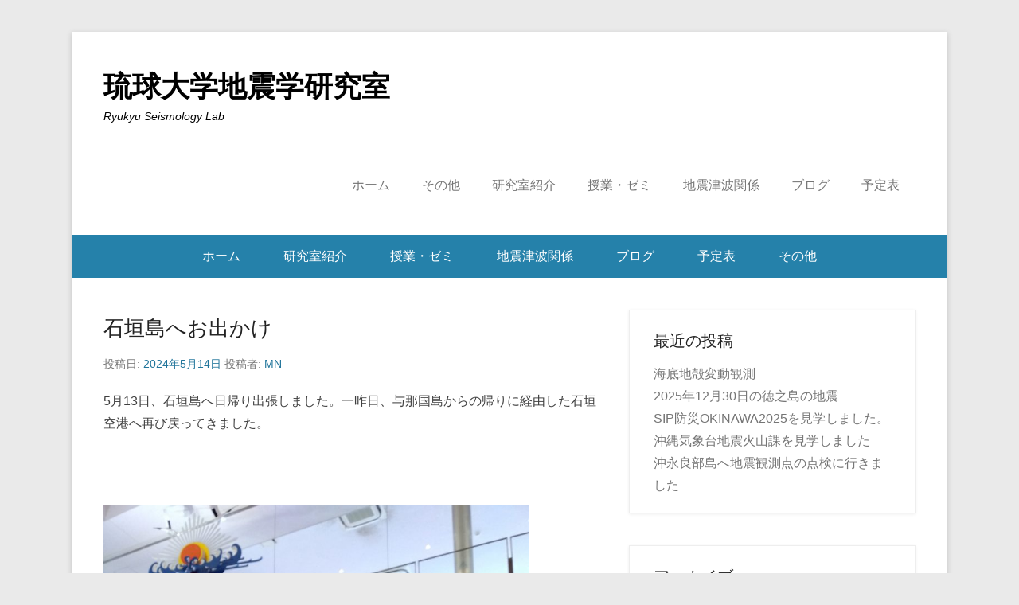

--- FILE ---
content_type: text/html; charset=UTF-8
request_url: https://seis.sci.u-ryukyu.ac.jp/index.php/2024/05/14/ishigaki202405/
body_size: 12942
content:
<!DOCTYPE html>
<!--[if IE 6]>
<html id="ie6" dir="ltr" lang="ja" prefix="og: https://ogp.me/ns#">
<![endif]-->
<!--[if IE 7]>
<html id="ie7" dir="ltr" lang="ja" prefix="og: https://ogp.me/ns#">
<![endif]-->
<!--[if IE 8]>
<html id="ie8" dir="ltr" lang="ja" prefix="og: https://ogp.me/ns#">
<![endif]-->
<!--[if !(IE 6) | !(IE 7) | !(IE 8)  ]><!-->
<html dir="ltr" lang="ja" prefix="og: https://ogp.me/ns#">
<!--<![endif]-->
<head>
	<meta charset="UTF-8" />
	<link rel="profile" href="https://gmpg.org/xfn/11" />
	<link rel="pingback" href="https://seis.sci.u-ryukyu.ac.jp/wordpress/xmlrpc.php" />
<title>石垣島へお出かけ - 琉球大学地震学研究室</title>

		<!-- All in One SEO 4.9.2 - aioseo.com -->
	<meta name="description" content="5月13日、石垣島へ日帰り出張しました。一昨日、与那国島からの帰りに経由した石垣空港へ再び戻ってきました。 &amp;" />
	<meta name="robots" content="max-image-preview:large" />
	<meta name="author" content="MN"/>
	<link rel="canonical" href="https://seis.sci.u-ryukyu.ac.jp/index.php/2024/05/14/ishigaki202405/" />
	<meta name="generator" content="All in One SEO (AIOSEO) 4.9.2" />
		<meta property="og:locale" content="ja_JP" />
		<meta property="og:site_name" content="琉球大学地震学研究室 - Ryukyu Seismology Lab" />
		<meta property="og:type" content="article" />
		<meta property="og:title" content="石垣島へお出かけ - 琉球大学地震学研究室" />
		<meta property="og:description" content="5月13日、石垣島へ日帰り出張しました。一昨日、与那国島からの帰りに経由した石垣空港へ再び戻ってきました。 &amp;" />
		<meta property="og:url" content="https://seis.sci.u-ryukyu.ac.jp/index.php/2024/05/14/ishigaki202405/" />
		<meta property="article:published_time" content="2024-05-14T00:50:28+00:00" />
		<meta property="article:modified_time" content="2024-05-14T00:52:40+00:00" />
		<meta name="twitter:card" content="summary" />
		<meta name="twitter:title" content="石垣島へお出かけ - 琉球大学地震学研究室" />
		<meta name="twitter:description" content="5月13日、石垣島へ日帰り出張しました。一昨日、与那国島からの帰りに経由した石垣空港へ再び戻ってきました。 &amp;" />
		<script type="application/ld+json" class="aioseo-schema">
			{"@context":"https:\/\/schema.org","@graph":[{"@type":"BlogPosting","@id":"https:\/\/seis.sci.u-ryukyu.ac.jp\/index.php\/2024\/05\/14\/ishigaki202405\/#blogposting","name":"\u77f3\u57a3\u5cf6\u3078\u304a\u51fa\u304b\u3051 - \u7409\u7403\u5927\u5b66\u5730\u9707\u5b66\u7814\u7a76\u5ba4","headline":"\u77f3\u57a3\u5cf6\u3078\u304a\u51fa\u304b\u3051","author":{"@id":"https:\/\/seis.sci.u-ryukyu.ac.jp\/index.php\/author\/wp\/#author"},"publisher":{"@id":"https:\/\/seis.sci.u-ryukyu.ac.jp\/#organization"},"image":{"@type":"ImageObject","url":"https:\/\/seis.sci.u-ryukyu.ac.jp\/wordpress\/wp-content\/uploads\/2024\/05\/fig1-1.jpg","@id":"https:\/\/seis.sci.u-ryukyu.ac.jp\/index.php\/2024\/05\/14\/ishigaki202405\/#articleImage","width":1500,"height":2000},"datePublished":"2024-05-14T09:50:28+09:00","dateModified":"2024-05-14T09:52:40+09:00","inLanguage":"ja","mainEntityOfPage":{"@id":"https:\/\/seis.sci.u-ryukyu.ac.jp\/index.php\/2024\/05\/14\/ishigaki202405\/#webpage"},"isPartOf":{"@id":"https:\/\/seis.sci.u-ryukyu.ac.jp\/index.php\/2024\/05\/14\/ishigaki202405\/#webpage"},"articleSection":"\u672a\u5206\u985e"},{"@type":"BreadcrumbList","@id":"https:\/\/seis.sci.u-ryukyu.ac.jp\/index.php\/2024\/05\/14\/ishigaki202405\/#breadcrumblist","itemListElement":[{"@type":"ListItem","@id":"https:\/\/seis.sci.u-ryukyu.ac.jp#listItem","position":1,"name":"\u30db\u30fc\u30e0","item":"https:\/\/seis.sci.u-ryukyu.ac.jp","nextItem":{"@type":"ListItem","@id":"https:\/\/seis.sci.u-ryukyu.ac.jp\/index.php\/category\/all\/#listItem","name":"\u672a\u5206\u985e"}},{"@type":"ListItem","@id":"https:\/\/seis.sci.u-ryukyu.ac.jp\/index.php\/category\/all\/#listItem","position":2,"name":"\u672a\u5206\u985e","item":"https:\/\/seis.sci.u-ryukyu.ac.jp\/index.php\/category\/all\/","nextItem":{"@type":"ListItem","@id":"https:\/\/seis.sci.u-ryukyu.ac.jp\/index.php\/2024\/05\/14\/ishigaki202405\/#listItem","name":"\u77f3\u57a3\u5cf6\u3078\u304a\u51fa\u304b\u3051"},"previousItem":{"@type":"ListItem","@id":"https:\/\/seis.sci.u-ryukyu.ac.jp#listItem","name":"\u30db\u30fc\u30e0"}},{"@type":"ListItem","@id":"https:\/\/seis.sci.u-ryukyu.ac.jp\/index.php\/2024\/05\/14\/ishigaki202405\/#listItem","position":3,"name":"\u77f3\u57a3\u5cf6\u3078\u304a\u51fa\u304b\u3051","previousItem":{"@type":"ListItem","@id":"https:\/\/seis.sci.u-ryukyu.ac.jp\/index.php\/category\/all\/#listItem","name":"\u672a\u5206\u985e"}}]},{"@type":"Organization","@id":"https:\/\/seis.sci.u-ryukyu.ac.jp\/#organization","name":"\u7409\u7403\u5927\u5b66\u5730\u9707\u5b66\u7814\u7a76\u5ba4","description":"Ryukyu Seismology Lab","url":"https:\/\/seis.sci.u-ryukyu.ac.jp\/"},{"@type":"Person","@id":"https:\/\/seis.sci.u-ryukyu.ac.jp\/index.php\/author\/wp\/#author","url":"https:\/\/seis.sci.u-ryukyu.ac.jp\/index.php\/author\/wp\/","name":"MN","image":{"@type":"ImageObject","@id":"https:\/\/seis.sci.u-ryukyu.ac.jp\/index.php\/2024\/05\/14\/ishigaki202405\/#authorImage","url":"https:\/\/secure.gravatar.com\/avatar\/b5169defe65b2744a72d2a0874827f3ea7227ba61024b82e9b5d0ab6acb6436a?s=96&d=mm&r=g","width":96,"height":96,"caption":"MN"}},{"@type":"WebPage","@id":"https:\/\/seis.sci.u-ryukyu.ac.jp\/index.php\/2024\/05\/14\/ishigaki202405\/#webpage","url":"https:\/\/seis.sci.u-ryukyu.ac.jp\/index.php\/2024\/05\/14\/ishigaki202405\/","name":"\u77f3\u57a3\u5cf6\u3078\u304a\u51fa\u304b\u3051 - \u7409\u7403\u5927\u5b66\u5730\u9707\u5b66\u7814\u7a76\u5ba4","description":"5\u670813\u65e5\u3001\u77f3\u57a3\u5cf6\u3078\u65e5\u5e30\u308a\u51fa\u5f35\u3057\u307e\u3057\u305f\u3002\u4e00\u6628\u65e5\u3001\u4e0e\u90a3\u56fd\u5cf6\u304b\u3089\u306e\u5e30\u308a\u306b\u7d4c\u7531\u3057\u305f\u77f3\u57a3\u7a7a\u6e2f\u3078\u518d\u3073\u623b\u3063\u3066\u304d\u307e\u3057\u305f\u3002 &","inLanguage":"ja","isPartOf":{"@id":"https:\/\/seis.sci.u-ryukyu.ac.jp\/#website"},"breadcrumb":{"@id":"https:\/\/seis.sci.u-ryukyu.ac.jp\/index.php\/2024\/05\/14\/ishigaki202405\/#breadcrumblist"},"author":{"@id":"https:\/\/seis.sci.u-ryukyu.ac.jp\/index.php\/author\/wp\/#author"},"creator":{"@id":"https:\/\/seis.sci.u-ryukyu.ac.jp\/index.php\/author\/wp\/#author"},"datePublished":"2024-05-14T09:50:28+09:00","dateModified":"2024-05-14T09:52:40+09:00"},{"@type":"WebSite","@id":"https:\/\/seis.sci.u-ryukyu.ac.jp\/#website","url":"https:\/\/seis.sci.u-ryukyu.ac.jp\/","name":"\u7409\u7403\u5927\u5b66\u5730\u9707\u5b66\u7814\u7a76\u5ba4","description":"Ryukyu Seismology Lab","inLanguage":"ja","publisher":{"@id":"https:\/\/seis.sci.u-ryukyu.ac.jp\/#organization"}}]}
		</script>
		<!-- All in One SEO -->

<meta name="viewport" content="width=device-width, initial-scale=1.0"><link rel='dns-prefetch' href='//www.googletagmanager.com' />
<link rel="alternate" type="application/rss+xml" title="琉球大学地震学研究室 &raquo; フィード" href="https://seis.sci.u-ryukyu.ac.jp/index.php/feed/" />
<link rel="alternate" type="application/rss+xml" title="琉球大学地震学研究室 &raquo; コメントフィード" href="https://seis.sci.u-ryukyu.ac.jp/index.php/comments/feed/" />
<link rel="alternate" type="application/rss+xml" title="琉球大学地震学研究室 &raquo; 石垣島へお出かけ のコメントのフィード" href="https://seis.sci.u-ryukyu.ac.jp/index.php/2024/05/14/ishigaki202405/feed/" />
<link rel="alternate" title="oEmbed (JSON)" type="application/json+oembed" href="https://seis.sci.u-ryukyu.ac.jp/index.php/wp-json/oembed/1.0/embed?url=https%3A%2F%2Fseis.sci.u-ryukyu.ac.jp%2Findex.php%2F2024%2F05%2F14%2Fishigaki202405%2F" />
<style id='wp-img-auto-sizes-contain-inline-css' type='text/css'>
img:is([sizes=auto i],[sizes^="auto," i]){contain-intrinsic-size:3000px 1500px}
/*# sourceURL=wp-img-auto-sizes-contain-inline-css */
</style>
<style id='wp-emoji-styles-inline-css' type='text/css'>

	img.wp-smiley, img.emoji {
		display: inline !important;
		border: none !important;
		box-shadow: none !important;
		height: 1em !important;
		width: 1em !important;
		margin: 0 0.07em !important;
		vertical-align: -0.1em !important;
		background: none !important;
		padding: 0 !important;
	}
/*# sourceURL=wp-emoji-styles-inline-css */
</style>
<style id='wp-block-library-inline-css' type='text/css'>
:root{--wp-block-synced-color:#7a00df;--wp-block-synced-color--rgb:122,0,223;--wp-bound-block-color:var(--wp-block-synced-color);--wp-editor-canvas-background:#ddd;--wp-admin-theme-color:#007cba;--wp-admin-theme-color--rgb:0,124,186;--wp-admin-theme-color-darker-10:#006ba1;--wp-admin-theme-color-darker-10--rgb:0,107,160.5;--wp-admin-theme-color-darker-20:#005a87;--wp-admin-theme-color-darker-20--rgb:0,90,135;--wp-admin-border-width-focus:2px}@media (min-resolution:192dpi){:root{--wp-admin-border-width-focus:1.5px}}.wp-element-button{cursor:pointer}:root .has-very-light-gray-background-color{background-color:#eee}:root .has-very-dark-gray-background-color{background-color:#313131}:root .has-very-light-gray-color{color:#eee}:root .has-very-dark-gray-color{color:#313131}:root .has-vivid-green-cyan-to-vivid-cyan-blue-gradient-background{background:linear-gradient(135deg,#00d084,#0693e3)}:root .has-purple-crush-gradient-background{background:linear-gradient(135deg,#34e2e4,#4721fb 50%,#ab1dfe)}:root .has-hazy-dawn-gradient-background{background:linear-gradient(135deg,#faaca8,#dad0ec)}:root .has-subdued-olive-gradient-background{background:linear-gradient(135deg,#fafae1,#67a671)}:root .has-atomic-cream-gradient-background{background:linear-gradient(135deg,#fdd79a,#004a59)}:root .has-nightshade-gradient-background{background:linear-gradient(135deg,#330968,#31cdcf)}:root .has-midnight-gradient-background{background:linear-gradient(135deg,#020381,#2874fc)}:root{--wp--preset--font-size--normal:16px;--wp--preset--font-size--huge:42px}.has-regular-font-size{font-size:1em}.has-larger-font-size{font-size:2.625em}.has-normal-font-size{font-size:var(--wp--preset--font-size--normal)}.has-huge-font-size{font-size:var(--wp--preset--font-size--huge)}.has-text-align-center{text-align:center}.has-text-align-left{text-align:left}.has-text-align-right{text-align:right}.has-fit-text{white-space:nowrap!important}#end-resizable-editor-section{display:none}.aligncenter{clear:both}.items-justified-left{justify-content:flex-start}.items-justified-center{justify-content:center}.items-justified-right{justify-content:flex-end}.items-justified-space-between{justify-content:space-between}.screen-reader-text{border:0;clip-path:inset(50%);height:1px;margin:-1px;overflow:hidden;padding:0;position:absolute;width:1px;word-wrap:normal!important}.screen-reader-text:focus{background-color:#ddd;clip-path:none;color:#444;display:block;font-size:1em;height:auto;left:5px;line-height:normal;padding:15px 23px 14px;text-decoration:none;top:5px;width:auto;z-index:100000}html :where(.has-border-color){border-style:solid}html :where([style*=border-top-color]){border-top-style:solid}html :where([style*=border-right-color]){border-right-style:solid}html :where([style*=border-bottom-color]){border-bottom-style:solid}html :where([style*=border-left-color]){border-left-style:solid}html :where([style*=border-width]){border-style:solid}html :where([style*=border-top-width]){border-top-style:solid}html :where([style*=border-right-width]){border-right-style:solid}html :where([style*=border-bottom-width]){border-bottom-style:solid}html :where([style*=border-left-width]){border-left-style:solid}html :where(img[class*=wp-image-]){height:auto;max-width:100%}:where(figure){margin:0 0 1em}html :where(.is-position-sticky){--wp-admin--admin-bar--position-offset:var(--wp-admin--admin-bar--height,0px)}@media screen and (max-width:600px){html :where(.is-position-sticky){--wp-admin--admin-bar--position-offset:0px}}

/*# sourceURL=wp-block-library-inline-css */
</style><style id='global-styles-inline-css' type='text/css'>
:root{--wp--preset--aspect-ratio--square: 1;--wp--preset--aspect-ratio--4-3: 4/3;--wp--preset--aspect-ratio--3-4: 3/4;--wp--preset--aspect-ratio--3-2: 3/2;--wp--preset--aspect-ratio--2-3: 2/3;--wp--preset--aspect-ratio--16-9: 16/9;--wp--preset--aspect-ratio--9-16: 9/16;--wp--preset--color--black: #111111;--wp--preset--color--cyan-bluish-gray: #abb8c3;--wp--preset--color--white: #ffffff;--wp--preset--color--pale-pink: #f78da7;--wp--preset--color--vivid-red: #cf2e2e;--wp--preset--color--luminous-vivid-orange: #ff6900;--wp--preset--color--luminous-vivid-amber: #fcb900;--wp--preset--color--light-green-cyan: #7bdcb5;--wp--preset--color--vivid-green-cyan: #00d084;--wp--preset--color--pale-cyan-blue: #8ed1fc;--wp--preset--color--vivid-cyan-blue: #0693e3;--wp--preset--color--vivid-purple: #9b51e0;--wp--preset--color--gray: #f4f4f4;--wp--preset--color--yellow: #e5ae4a;--wp--preset--color--blue: #1b8be0;--wp--preset--gradient--vivid-cyan-blue-to-vivid-purple: linear-gradient(135deg,rgb(6,147,227) 0%,rgb(155,81,224) 100%);--wp--preset--gradient--light-green-cyan-to-vivid-green-cyan: linear-gradient(135deg,rgb(122,220,180) 0%,rgb(0,208,130) 100%);--wp--preset--gradient--luminous-vivid-amber-to-luminous-vivid-orange: linear-gradient(135deg,rgb(252,185,0) 0%,rgb(255,105,0) 100%);--wp--preset--gradient--luminous-vivid-orange-to-vivid-red: linear-gradient(135deg,rgb(255,105,0) 0%,rgb(207,46,46) 100%);--wp--preset--gradient--very-light-gray-to-cyan-bluish-gray: linear-gradient(135deg,rgb(238,238,238) 0%,rgb(169,184,195) 100%);--wp--preset--gradient--cool-to-warm-spectrum: linear-gradient(135deg,rgb(74,234,220) 0%,rgb(151,120,209) 20%,rgb(207,42,186) 40%,rgb(238,44,130) 60%,rgb(251,105,98) 80%,rgb(254,248,76) 100%);--wp--preset--gradient--blush-light-purple: linear-gradient(135deg,rgb(255,206,236) 0%,rgb(152,150,240) 100%);--wp--preset--gradient--blush-bordeaux: linear-gradient(135deg,rgb(254,205,165) 0%,rgb(254,45,45) 50%,rgb(107,0,62) 100%);--wp--preset--gradient--luminous-dusk: linear-gradient(135deg,rgb(255,203,112) 0%,rgb(199,81,192) 50%,rgb(65,88,208) 100%);--wp--preset--gradient--pale-ocean: linear-gradient(135deg,rgb(255,245,203) 0%,rgb(182,227,212) 50%,rgb(51,167,181) 100%);--wp--preset--gradient--electric-grass: linear-gradient(135deg,rgb(202,248,128) 0%,rgb(113,206,126) 100%);--wp--preset--gradient--midnight: linear-gradient(135deg,rgb(2,3,129) 0%,rgb(40,116,252) 100%);--wp--preset--font-size--small: 13px;--wp--preset--font-size--medium: 20px;--wp--preset--font-size--large: 42px;--wp--preset--font-size--x-large: 42px;--wp--preset--font-size--normal: 16px;--wp--preset--font-size--huge: 56px;--wp--preset--spacing--20: 0.44rem;--wp--preset--spacing--30: 0.67rem;--wp--preset--spacing--40: 1rem;--wp--preset--spacing--50: 1.5rem;--wp--preset--spacing--60: 2.25rem;--wp--preset--spacing--70: 3.38rem;--wp--preset--spacing--80: 5.06rem;--wp--preset--shadow--natural: 6px 6px 9px rgba(0, 0, 0, 0.2);--wp--preset--shadow--deep: 12px 12px 50px rgba(0, 0, 0, 0.4);--wp--preset--shadow--sharp: 6px 6px 0px rgba(0, 0, 0, 0.2);--wp--preset--shadow--outlined: 6px 6px 0px -3px rgb(255, 255, 255), 6px 6px rgb(0, 0, 0);--wp--preset--shadow--crisp: 6px 6px 0px rgb(0, 0, 0);}:where(.is-layout-flex){gap: 0.5em;}:where(.is-layout-grid){gap: 0.5em;}body .is-layout-flex{display: flex;}.is-layout-flex{flex-wrap: wrap;align-items: center;}.is-layout-flex > :is(*, div){margin: 0;}body .is-layout-grid{display: grid;}.is-layout-grid > :is(*, div){margin: 0;}:where(.wp-block-columns.is-layout-flex){gap: 2em;}:where(.wp-block-columns.is-layout-grid){gap: 2em;}:where(.wp-block-post-template.is-layout-flex){gap: 1.25em;}:where(.wp-block-post-template.is-layout-grid){gap: 1.25em;}.has-black-color{color: var(--wp--preset--color--black) !important;}.has-cyan-bluish-gray-color{color: var(--wp--preset--color--cyan-bluish-gray) !important;}.has-white-color{color: var(--wp--preset--color--white) !important;}.has-pale-pink-color{color: var(--wp--preset--color--pale-pink) !important;}.has-vivid-red-color{color: var(--wp--preset--color--vivid-red) !important;}.has-luminous-vivid-orange-color{color: var(--wp--preset--color--luminous-vivid-orange) !important;}.has-luminous-vivid-amber-color{color: var(--wp--preset--color--luminous-vivid-amber) !important;}.has-light-green-cyan-color{color: var(--wp--preset--color--light-green-cyan) !important;}.has-vivid-green-cyan-color{color: var(--wp--preset--color--vivid-green-cyan) !important;}.has-pale-cyan-blue-color{color: var(--wp--preset--color--pale-cyan-blue) !important;}.has-vivid-cyan-blue-color{color: var(--wp--preset--color--vivid-cyan-blue) !important;}.has-vivid-purple-color{color: var(--wp--preset--color--vivid-purple) !important;}.has-black-background-color{background-color: var(--wp--preset--color--black) !important;}.has-cyan-bluish-gray-background-color{background-color: var(--wp--preset--color--cyan-bluish-gray) !important;}.has-white-background-color{background-color: var(--wp--preset--color--white) !important;}.has-pale-pink-background-color{background-color: var(--wp--preset--color--pale-pink) !important;}.has-vivid-red-background-color{background-color: var(--wp--preset--color--vivid-red) !important;}.has-luminous-vivid-orange-background-color{background-color: var(--wp--preset--color--luminous-vivid-orange) !important;}.has-luminous-vivid-amber-background-color{background-color: var(--wp--preset--color--luminous-vivid-amber) !important;}.has-light-green-cyan-background-color{background-color: var(--wp--preset--color--light-green-cyan) !important;}.has-vivid-green-cyan-background-color{background-color: var(--wp--preset--color--vivid-green-cyan) !important;}.has-pale-cyan-blue-background-color{background-color: var(--wp--preset--color--pale-cyan-blue) !important;}.has-vivid-cyan-blue-background-color{background-color: var(--wp--preset--color--vivid-cyan-blue) !important;}.has-vivid-purple-background-color{background-color: var(--wp--preset--color--vivid-purple) !important;}.has-black-border-color{border-color: var(--wp--preset--color--black) !important;}.has-cyan-bluish-gray-border-color{border-color: var(--wp--preset--color--cyan-bluish-gray) !important;}.has-white-border-color{border-color: var(--wp--preset--color--white) !important;}.has-pale-pink-border-color{border-color: var(--wp--preset--color--pale-pink) !important;}.has-vivid-red-border-color{border-color: var(--wp--preset--color--vivid-red) !important;}.has-luminous-vivid-orange-border-color{border-color: var(--wp--preset--color--luminous-vivid-orange) !important;}.has-luminous-vivid-amber-border-color{border-color: var(--wp--preset--color--luminous-vivid-amber) !important;}.has-light-green-cyan-border-color{border-color: var(--wp--preset--color--light-green-cyan) !important;}.has-vivid-green-cyan-border-color{border-color: var(--wp--preset--color--vivid-green-cyan) !important;}.has-pale-cyan-blue-border-color{border-color: var(--wp--preset--color--pale-cyan-blue) !important;}.has-vivid-cyan-blue-border-color{border-color: var(--wp--preset--color--vivid-cyan-blue) !important;}.has-vivid-purple-border-color{border-color: var(--wp--preset--color--vivid-purple) !important;}.has-vivid-cyan-blue-to-vivid-purple-gradient-background{background: var(--wp--preset--gradient--vivid-cyan-blue-to-vivid-purple) !important;}.has-light-green-cyan-to-vivid-green-cyan-gradient-background{background: var(--wp--preset--gradient--light-green-cyan-to-vivid-green-cyan) !important;}.has-luminous-vivid-amber-to-luminous-vivid-orange-gradient-background{background: var(--wp--preset--gradient--luminous-vivid-amber-to-luminous-vivid-orange) !important;}.has-luminous-vivid-orange-to-vivid-red-gradient-background{background: var(--wp--preset--gradient--luminous-vivid-orange-to-vivid-red) !important;}.has-very-light-gray-to-cyan-bluish-gray-gradient-background{background: var(--wp--preset--gradient--very-light-gray-to-cyan-bluish-gray) !important;}.has-cool-to-warm-spectrum-gradient-background{background: var(--wp--preset--gradient--cool-to-warm-spectrum) !important;}.has-blush-light-purple-gradient-background{background: var(--wp--preset--gradient--blush-light-purple) !important;}.has-blush-bordeaux-gradient-background{background: var(--wp--preset--gradient--blush-bordeaux) !important;}.has-luminous-dusk-gradient-background{background: var(--wp--preset--gradient--luminous-dusk) !important;}.has-pale-ocean-gradient-background{background: var(--wp--preset--gradient--pale-ocean) !important;}.has-electric-grass-gradient-background{background: var(--wp--preset--gradient--electric-grass) !important;}.has-midnight-gradient-background{background: var(--wp--preset--gradient--midnight) !important;}.has-small-font-size{font-size: var(--wp--preset--font-size--small) !important;}.has-medium-font-size{font-size: var(--wp--preset--font-size--medium) !important;}.has-large-font-size{font-size: var(--wp--preset--font-size--large) !important;}.has-x-large-font-size{font-size: var(--wp--preset--font-size--x-large) !important;}
/*# sourceURL=global-styles-inline-css */
</style>

<style id='classic-theme-styles-inline-css' type='text/css'>
/*! This file is auto-generated */
.wp-block-button__link{color:#fff;background-color:#32373c;border-radius:9999px;box-shadow:none;text-decoration:none;padding:calc(.667em + 2px) calc(1.333em + 2px);font-size:1.125em}.wp-block-file__button{background:#32373c;color:#fff;text-decoration:none}
/*# sourceURL=/wp-includes/css/classic-themes.min.css */
</style>
<link rel='stylesheet' id='catchkathmandu-style-css' href='https://seis.sci.u-ryukyu.ac.jp/wordpress/wp-content/themes/catch-kathmandu/style.css?ver=20250329-52550' type='text/css' media='all' />
<link rel='stylesheet' id='catchkathmandu-block-style-css' href='https://seis.sci.u-ryukyu.ac.jp/wordpress/wp-content/themes/catch-kathmandu/css/blocks.css?ver=4.3.8' type='text/css' media='all' />
<link rel='stylesheet' id='genericons-css' href='https://seis.sci.u-ryukyu.ac.jp/wordpress/wp-content/themes/catch-kathmandu/css/genericons/genericons.css?ver=3.4.1' type='text/css' media='all' />
<link rel='stylesheet' id='catchkathmandu-responsive-css' href='https://seis.sci.u-ryukyu.ac.jp/wordpress/wp-content/themes/catch-kathmandu/css/responsive.css?ver=4.3.8' type='text/css' media='all' />
<script type="text/javascript" src="https://seis.sci.u-ryukyu.ac.jp/wordpress/wp-includes/js/jquery/jquery.min.js?ver=3.7.1" id="jquery-core-js"></script>
<script type="text/javascript" src="https://seis.sci.u-ryukyu.ac.jp/wordpress/wp-includes/js/jquery/jquery-migrate.min.js?ver=3.4.1" id="jquery-migrate-js"></script>

<!-- Site Kit によって追加された Google タグ（gtag.js）スニペット -->
<!-- Google アナリティクス スニペット (Site Kit が追加) -->
<script type="text/javascript" src="https://www.googletagmanager.com/gtag/js?id=GT-K4ZV8LK" id="google_gtagjs-js" async></script>
<script type="text/javascript" id="google_gtagjs-js-after">
/* <![CDATA[ */
window.dataLayer = window.dataLayer || [];function gtag(){dataLayer.push(arguments);}
gtag("set","linker",{"domains":["seis.sci.u-ryukyu.ac.jp"]});
gtag("js", new Date());
gtag("set", "developer_id.dZTNiMT", true);
gtag("config", "GT-K4ZV8LK");
//# sourceURL=google_gtagjs-js-after
/* ]]> */
</script>
<link rel="https://api.w.org/" href="https://seis.sci.u-ryukyu.ac.jp/index.php/wp-json/" /><link rel="alternate" title="JSON" type="application/json" href="https://seis.sci.u-ryukyu.ac.jp/index.php/wp-json/wp/v2/posts/4404" /><link rel="EditURI" type="application/rsd+xml" title="RSD" href="https://seis.sci.u-ryukyu.ac.jp/wordpress/xmlrpc.php?rsd" />
<meta name="generator" content="Site Kit by Google 1.171.0" /><style data-context="foundation-flickity-css">/*! Flickity v2.0.2
http://flickity.metafizzy.co
---------------------------------------------- */.flickity-enabled{position:relative}.flickity-enabled:focus{outline:0}.flickity-viewport{overflow:hidden;position:relative;height:100%}.flickity-slider{position:absolute;width:100%;height:100%}.flickity-enabled.is-draggable{-webkit-tap-highlight-color:transparent;tap-highlight-color:transparent;-webkit-user-select:none;-moz-user-select:none;-ms-user-select:none;user-select:none}.flickity-enabled.is-draggable .flickity-viewport{cursor:move;cursor:-webkit-grab;cursor:grab}.flickity-enabled.is-draggable .flickity-viewport.is-pointer-down{cursor:-webkit-grabbing;cursor:grabbing}.flickity-prev-next-button{position:absolute;top:50%;width:44px;height:44px;border:none;border-radius:50%;background:#fff;background:hsla(0,0%,100%,.75);cursor:pointer;-webkit-transform:translateY(-50%);transform:translateY(-50%)}.flickity-prev-next-button:hover{background:#fff}.flickity-prev-next-button:focus{outline:0;box-shadow:0 0 0 5px #09f}.flickity-prev-next-button:active{opacity:.6}.flickity-prev-next-button.previous{left:10px}.flickity-prev-next-button.next{right:10px}.flickity-rtl .flickity-prev-next-button.previous{left:auto;right:10px}.flickity-rtl .flickity-prev-next-button.next{right:auto;left:10px}.flickity-prev-next-button:disabled{opacity:.3;cursor:auto}.flickity-prev-next-button svg{position:absolute;left:20%;top:20%;width:60%;height:60%}.flickity-prev-next-button .arrow{fill:#333}.flickity-page-dots{position:absolute;width:100%;bottom:-25px;padding:0;margin:0;list-style:none;text-align:center;line-height:1}.flickity-rtl .flickity-page-dots{direction:rtl}.flickity-page-dots .dot{display:inline-block;width:10px;height:10px;margin:0 8px;background:#333;border-radius:50%;opacity:.25;cursor:pointer}.flickity-page-dots .dot.is-selected{opacity:1}</style><style data-context="foundation-slideout-css">.slideout-menu{position:fixed;left:0;top:0;bottom:0;right:auto;z-index:0;width:256px;overflow-y:auto;-webkit-overflow-scrolling:touch;display:none}.slideout-menu.pushit-right{left:auto;right:0}.slideout-panel{position:relative;z-index:1;will-change:transform}.slideout-open,.slideout-open .slideout-panel,.slideout-open body{overflow:hidden}.slideout-open .slideout-menu{display:block}.pushit{display:none}</style><!-- Global site tag (gtag.js) - Google Analytics -->
<script async src="https://www.googletagmanager.com/gtag/js?id=G-SC55Y61G4F"></script>
<script>
  window.dataLayer = window.dataLayer || [];
  function gtag(){dataLayer.push(arguments);}
  gtag('js', new Date());

  gtag('config', 'G-SC55Y61G4F');
</script><meta name="google-site-verification" content="tzCvUTfqfSPYMVPH4vK4nhvNUfwwdDyrWz3Cp4YDVbI">	<style type="text/css">
			#site-title a,
		#site-description {
			color: #000000 !important;
		}
		</style>
	<style>.ios7.web-app-mode.has-fixed header{ background-color: rgba(3,122,221,.88);}</style></head>

<body data-rsssl=1 class="wp-singular post-template-default single single-post postid-4404 single-format-standard wp-embed-responsive wp-theme-catch-kathmandu metaslider-plugin right-sidebar">



<div id="page" class="hfeed site">

	    
	<header id="masthead" role="banner">
    
    	 
        
    	<div id="hgroup-wrap" class="container">
        
       			<div id="header-left">
		
		<div id="hgroup" class="logo-disable">
				<p id="site-title">
					<a href="https://seis.sci.u-ryukyu.ac.jp/" title="琉球大学地震学研究室" rel="home">琉球大学地震学研究室</a>
				</p>
			<p id="site-description"> Ryukyu Seismology Lab</p>
		</div><!-- #hgroup -->
	</div><!-- #header-left"> -->
    <div id="header-right" class="header-sidebar widget-area">
    	                <aside class="widget widget_nav_menu">
                            <div id="primary-menu-wrapper" class="menu-wrapper">
            <div class="menu-toggle-wrapper">
                <button id="menu-toggle" class="menu-toggle" aria-controls="main-menu" aria-expanded="false"><span class="menu-label">メニュー</span></button>
            </div><!-- .menu-toggle-wrapper -->

            <div class="menu-inside-wrapper">
                <nav id="site-navigation" class="main-navigation" role="navigation" aria-label="メインメニュー">
                <ul id="menu-primary-items" class="menu nav-menu"><li ><a href="https://seis.sci.u-ryukyu.ac.jp/">ホーム</a></li><li class="page_item page-item-2303"><a href="https://seis.sci.u-ryukyu.ac.jp/index.php/others-2/">その他</a></li><li class="page_item page-item-1994 page_item_has_children"><a href="https://seis.sci.u-ryukyu.ac.jp/index.php/lab_info/">研究室紹介</a><ul class='children'><li class="page_item page-item-39"><a href="https://seis.sci.u-ryukyu.ac.jp/index.php/lab_info/lab_members/">メンバー</a></li><li class="page_item page-item-11 page_item_has_children"><a href="https://seis.sci.u-ryukyu.ac.jp/index.php/lab_info/info_nakamura_research/">中村研究室紹介</a><ul class='children'><li class="page_item page-item-32"><a href="https://seis.sci.u-ryukyu.ac.jp/index.php/lab_info/info_nakamura_research/lanyu_boulders_2014/">台湾蘭嶼島の岩塊から台風波浪を調べる</a></li><li class="page_item page-item-488"><a href="https://seis.sci.u-ryukyu.ac.jp/index.php/lab_info/info_nakamura_research/lfes_ryukyutrench2017/">琉球海溝の低周波地震</a></li><li class="page_item page-item-14"><a href="https://seis.sci.u-ryukyu.ac.jp/index.php/lab_info/info_nakamura_research/tidalresponse_ryukyutrench2017/">琉球海溝の超低周波地震潮汐変化</a></li><li class="page_item page-item-12"><a href="https://seis.sci.u-ryukyu.ac.jp/index.php/lab_info/info_nakamura_research/lfes_ryukyutrench2017-2/">超低周波地震の分布</a></li><li class="page_item page-item-2479"><a href="https://seis.sci.u-ryukyu.ac.jp/index.php/lab_info/info_nakamura_research/1858swarm/">那覇滞在中のフランス人神父が残した記録から1858年の群発地震の発生場所を探る</a></li></ul></li><li class="page_item page-item-43"><a href="https://seis.sci.u-ryukyu.ac.jp/index.php/lab_info/thesis/">卒論・修論内容</a></li></ul></li><li class="page_item page-item-1995 page_item_has_children"><a href="https://seis.sci.u-ryukyu.ac.jp/index.php/lecture_seminar/">授業・ゼミ</a><ul class='children'><li class="page_item page-item-1997"><a href="https://seis.sci.u-ryukyu.ac.jp/index.php/lecture_seminar/earthscience2021/">地球の科学</a></li><li class="page_item page-item-3497"><a href="https://seis.sci.u-ryukyu.ac.jp/index.php/lecture_seminar/eq_experiments/">地震学実験</a></li><li class="page_item page-item-3051"><a href="https://seis.sci.u-ryukyu.ac.jp/index.php/lecture_seminar/keisan2021/">計算地球科学</a></li><li class="page_item page-item-42"><a href="https://seis.sci.u-ryukyu.ac.jp/index.php/lecture_seminar/seminar_b4m/">４年ゼミ</a></li><li class="page_item page-item-1602"><a href="https://seis.sci.u-ryukyu.ac.jp/index.php/lecture_seminar/seminar_3/">3年ゼミ</a></li><li class="page_item page-item-2555"><a href="https://seis.sci.u-ryukyu.ac.jp/index.php/lecture_seminar/ms_seminar/">院生ゼミ</a></li></ul></li><li class="page_item page-item-651 page_item_has_children"><a href="https://seis.sci.u-ryukyu.ac.jp/index.php/earthquakes_tsunamis/">地震津波関係</a><ul class='children'><li class="page_item page-item-655"><a href="https://seis.sci.u-ryukyu.ac.jp/index.php/earthquakes_tsunamis/latest_earthquakes/">最近の地震活動</a></li><li class="page_item page-item-292"><a href="https://seis.sci.u-ryukyu.ac.jp/index.php/earthquakes_tsunamis/craft_photo/">模型と写真集</a></li><li class="page_item page-item-654"><a href="https://seis.sci.u-ryukyu.ac.jp/index.php/earthquakes_tsunamis/prevention_earthquake-disaster/">沖縄の地震対策</a></li><li class="page_item page-item-653"><a href="https://seis.sci.u-ryukyu.ac.jp/index.php/earthquakes_tsunamis/earthquake_tsunami_potential_okinawa/">沖縄の地震津波危険度</a></li><li class="page_item page-item-652"><a href="https://seis.sci.u-ryukyu.ac.jp/index.php/earthquakes_tsunamis/histricalearthquake_tsunais_okinawa/">沖縄の過去の大地震・大津波</a></li></ul></li><li class="page_item page-item-1996 current_page_parent"><a href="https://seis.sci.u-ryukyu.ac.jp/index.php/others/">ブログ</a></li><li class="page_item page-item-1006"><a href="https://seis.sci.u-ryukyu.ac.jp/index.php/schedule/">予定表</a></li></ul>                </nav><!-- .main-navigation -->
        	</div>
        </div>
                    </aside>
			      	    </div><!-- #header-right .widget-area -->
            
        </div><!-- #hgroup-wrap -->
        
        <!-- Disable Header Image -->            <div id="secondary-menu-wrapper" class="menu-wrapper">
                <div class="menu-toggle-wrapper">
                    <button id="secondary-menu-toggle" class="menu-toggle" aria-controls="main-menu" aria-expanded="false"><span class="menu-label">メニュー</span></button>
                </div><!-- .menu-toggle-wrapper -->

                <div class="menu-inside-wrapper">
                    <nav id="site-navigation" class="secondary-navigation" role="navigation" aria-label="サブメニュー">
                        <ul id="secondary-menu" class="menu nav-menu"><li id="menu-item-2180" class="menu-item menu-item-type-custom menu-item-object-custom menu-item-home menu-item-2180"><a href="https://seis.sci.u-ryukyu.ac.jp/">ホーム</a></li>
<li id="menu-item-2182" class="menu-item menu-item-type-post_type menu-item-object-page menu-item-has-children menu-item-2182"><a href="https://seis.sci.u-ryukyu.ac.jp/index.php/lab_info/">研究室紹介</a>
<ul class="sub-menu">
	<li id="menu-item-2198" class="menu-item menu-item-type-post_type menu-item-object-page menu-item-2198"><a href="https://seis.sci.u-ryukyu.ac.jp/index.php/lab_info/lab_members/">メンバー</a></li>
	<li id="menu-item-2199" class="menu-item menu-item-type-post_type menu-item-object-page menu-item-has-children menu-item-2199"><a href="https://seis.sci.u-ryukyu.ac.jp/index.php/lab_info/info_nakamura_research/">中村研究室紹介</a>
	<ul class="sub-menu">
		<li id="menu-item-2200" class="menu-item menu-item-type-post_type menu-item-object-page menu-item-2200"><a href="https://seis.sci.u-ryukyu.ac.jp/index.php/lab_info/info_nakamura_research/lanyu_boulders_2014/">台湾蘭嶼島の岩塊から台風波浪を調べる</a></li>
		<li id="menu-item-2201" class="menu-item menu-item-type-post_type menu-item-object-page menu-item-2201"><a href="https://seis.sci.u-ryukyu.ac.jp/index.php/lab_info/info_nakamura_research/tidalresponse_ryukyutrench2017/">琉球海溝の超低周波地震潮汐変化</a></li>
		<li id="menu-item-2203" class="menu-item menu-item-type-post_type menu-item-object-page menu-item-2203"><a href="https://seis.sci.u-ryukyu.ac.jp/index.php/lab_info/info_nakamura_research/lfes_ryukyutrench2017/">琉球海溝の低周波地震</a></li>
		<li id="menu-item-2202" class="menu-item menu-item-type-post_type menu-item-object-page menu-item-2202"><a href="https://seis.sci.u-ryukyu.ac.jp/index.php/lab_info/info_nakamura_research/lfes_ryukyutrench2017-2/">超低周波地震の分布</a></li>
	</ul>
</li>
	<li id="menu-item-2196" class="menu-item menu-item-type-post_type menu-item-object-page menu-item-2196"><a href="https://seis.sci.u-ryukyu.ac.jp/index.php/lab_info/thesis/">卒論・修論内容</a></li>
</ul>
</li>
<li id="menu-item-2183" class="menu-item menu-item-type-post_type menu-item-object-page menu-item-has-children menu-item-2183"><a href="https://seis.sci.u-ryukyu.ac.jp/index.php/lecture_seminar/">授業・ゼミ</a>
<ul class="sub-menu">
	<li id="menu-item-2187" class="menu-item menu-item-type-post_type menu-item-object-page menu-item-2187"><a href="https://seis.sci.u-ryukyu.ac.jp/index.php/lecture_seminar/earthscience2021/">地球の科学</a></li>
	<li id="menu-item-3055" class="menu-item menu-item-type-post_type menu-item-object-page menu-item-3055"><a href="https://seis.sci.u-ryukyu.ac.jp/index.php/lecture_seminar/keisan2021/">計算地球科学</a></li>
	<li id="menu-item-2197" class="menu-item menu-item-type-post_type menu-item-object-page menu-item-2197"><a href="https://seis.sci.u-ryukyu.ac.jp/index.php/lecture_seminar/seminar_b4m/">４年ゼミ</a></li>
	<li id="menu-item-2564" class="menu-item menu-item-type-post_type menu-item-object-page menu-item-2564"><a href="https://seis.sci.u-ryukyu.ac.jp/index.php/lecture_seminar/seminar_3/">3年ゼミ</a></li>
</ul>
</li>
<li id="menu-item-2191" class="menu-item menu-item-type-post_type menu-item-object-page menu-item-has-children menu-item-2191"><a href="https://seis.sci.u-ryukyu.ac.jp/index.php/earthquakes_tsunamis/">地震津波関係</a>
<ul class="sub-menu">
	<li id="menu-item-2192" class="menu-item menu-item-type-post_type menu-item-object-page menu-item-2192"><a href="https://seis.sci.u-ryukyu.ac.jp/index.php/earthquakes_tsunamis/latest_earthquakes/">最近の地震活動</a></li>
	<li id="menu-item-2193" class="menu-item menu-item-type-post_type menu-item-object-page menu-item-2193"><a href="https://seis.sci.u-ryukyu.ac.jp/index.php/earthquakes_tsunamis/prevention_earthquake-disaster/">沖縄の地震対策</a></li>
	<li id="menu-item-2194" class="menu-item menu-item-type-post_type menu-item-object-page menu-item-2194"><a href="https://seis.sci.u-ryukyu.ac.jp/index.php/earthquakes_tsunamis/earthquake_tsunami_potential_okinawa/">沖縄の地震津波危険度</a></li>
	<li id="menu-item-2195" class="menu-item menu-item-type-post_type menu-item-object-page menu-item-2195"><a href="https://seis.sci.u-ryukyu.ac.jp/index.php/earthquakes_tsunamis/histricalearthquake_tsunais_okinawa/">沖縄の過去の大地震・大津波</a></li>
</ul>
</li>
<li id="menu-item-2184" class="menu-item menu-item-type-post_type menu-item-object-page current_page_parent menu-item-2184"><a href="https://seis.sci.u-ryukyu.ac.jp/index.php/others/">ブログ</a></li>
<li id="menu-item-2185" class="menu-item menu-item-type-post_type menu-item-object-page menu-item-2185"><a href="https://seis.sci.u-ryukyu.ac.jp/index.php/schedule/">予定表</a></li>
<li id="menu-item-2305" class="menu-item menu-item-type-post_type menu-item-object-page menu-item-2305"><a href="https://seis.sci.u-ryukyu.ac.jp/index.php/others-2/">その他</a></li>
</ul>                    </nav><!-- .econdary-navigation -->
                </div>
            </div>
    	        
	</header><!-- #masthead .site-header -->
    
	 
        
	    
    <div id="main" class="container">
    
				
		<div id="content-sidebar-wrap">
		<div id="primary" class="content-area">
			<div id="content" class="site-content" role="main">

			
					<nav role="navigation" id="nav-above" class="site-navigation post-navigation">
		<h1 class="assistive-text">投稿ナビゲーション</h1>

	
		<div class="nav-previous"><a href="https://seis.sci.u-ryukyu.ac.jp/index.php/2024/05/12/yonaguni202405/" rel="prev"><span class="meta-nav">&larr;</span> 与那国島で調査</a></div>		<div class="nav-next"><a href="https://seis.sci.u-ryukyu.ac.jp/index.php/2024/06/04/jpgu2024/" rel="next">JpGU2024に参加しました。 <span class="meta-nav">&rarr;</span></a></div>
	
	</nav><!-- #nav-above -->
	
				
<article id="post-4404" class="post-4404 post type-post status-publish format-standard hentry category-all">

        
    <div class="entry-container">
    
		<header class="entry-header">
    		<h1 class="entry-title"><a href="https://seis.sci.u-ryukyu.ac.jp/index.php/2024/05/14/ishigaki202405/" title="石垣島へお出かけ へのパーマリンク" rel="bookmark">石垣島へお出かけ</a></h1>
                            <div class="entry-meta">
                    <span class="on-date">投稿日: <a href="https://seis.sci.u-ryukyu.ac.jp/index.php/2024/05/14/ishigaki202405/" title="09:50" rel="bookmark"><time class="entry-date" datetime="2024-05-14T09:50:28+09:00">2024年5月14日</time></a></span> <span class="by-author">投稿者: <span class="author vcard"><a class="url fn n" href="https://seis.sci.u-ryukyu.ac.jp/index.php/author/wp/" title="MN のすべての投稿を表示" rel="author">MN</a></span></span>                </div><!-- .entry-meta -->
            		</header><!-- .entry-header -->

        <div class="entry-content">
            <p><span style="font-family: comic sans ms, sans-serif;">5月13日、石垣島へ日帰り出張しました。一昨日、与那国島からの帰りに経由した石垣空港へ再び戻ってきました。</span></p>
<p>&nbsp;</p>
<p><span style="font-family: comic sans ms, sans-serif;"><img fetchpriority="high" decoding="async" class="alignnone wp-image-4405" src="https://seis.sci.u-ryukyu.ac.jp/wordpress/wp-content/uploads/2024/05/fig1-1-768x1024.jpg" alt="" width="534" height="853" /></span></p>
<p><span style="font-family: comic sans ms, sans-serif;">新石垣空港です。</span></p>
<p>&nbsp;</p>
<p><span style="font-family: comic sans ms, sans-serif;"><img decoding="async" class="alignnone wp-image-4406" src="https://seis.sci.u-ryukyu.ac.jp/wordpress/wp-content/uploads/2024/05/fig2-576x1024.jpg" alt="" width="535" height="951" srcset="https://seis.sci.u-ryukyu.ac.jp/wordpress/wp-content/uploads/2024/05/fig2-576x1024.jpg 576w, https://seis.sci.u-ryukyu.ac.jp/wordpress/wp-content/uploads/2024/05/fig2-169x300.jpg 169w, https://seis.sci.u-ryukyu.ac.jp/wordpress/wp-content/uploads/2024/05/fig2.jpg 720w" sizes="(max-width: 535px) 100vw, 535px" /></span></p>
<p><span style="font-family: comic sans ms, sans-serif;">石垣島天文台です。ここに来たときはいつも曇っています。</span></p>
<p>&nbsp;</p>
<p><span style="font-family: comic sans ms, sans-serif;"><img decoding="async" class="alignnone wp-image-4408" src="https://seis.sci.u-ryukyu.ac.jp/wordpress/wp-content/uploads/2024/05/fig3-576x1024.jpg" alt="" width="534" height="949" srcset="https://seis.sci.u-ryukyu.ac.jp/wordpress/wp-content/uploads/2024/05/fig3-576x1024.jpg 576w, https://seis.sci.u-ryukyu.ac.jp/wordpress/wp-content/uploads/2024/05/fig3-169x300.jpg 169w, https://seis.sci.u-ryukyu.ac.jp/wordpress/wp-content/uploads/2024/05/fig3.jpg 720w" sizes="(max-width: 534px) 100vw, 534px" /></span></p>
<p><span style="font-family: comic sans ms, sans-serif;">むりかぶし望遠鏡です。曇っているので星は見えません。</span></p>
<p>&nbsp;</p>
<p><span style="font-family: comic sans ms, sans-serif;"><img loading="lazy" decoding="async" class="alignnone wp-image-4407" src="https://seis.sci.u-ryukyu.ac.jp/wordpress/wp-content/uploads/2024/05/fig4-1-768x1024.jpg" alt="" width="538" height="718" srcset="https://seis.sci.u-ryukyu.ac.jp/wordpress/wp-content/uploads/2024/05/fig4-1-768x1024.jpg 768w, https://seis.sci.u-ryukyu.ac.jp/wordpress/wp-content/uploads/2024/05/fig4-1-225x300.jpg 225w, https://seis.sci.u-ryukyu.ac.jp/wordpress/wp-content/uploads/2024/05/fig4-1-1152x1536.jpg 1152w, https://seis.sci.u-ryukyu.ac.jp/wordpress/wp-content/uploads/2024/05/fig4-1.jpg 1500w" sizes="auto, (max-width: 538px) 100vw, 538px" /></span></p>
<p><span style="font-family: comic sans ms, sans-serif;">最終便で帰りました。</span></p>
                    </div><!-- .entry-content -->

        <footer class="entry-meta">
        	<span class="in-category">カテゴリー: <a href="https://seis.sci.u-ryukyu.ac.jp/index.php/category/all/" rel="category tag">未分類</a></span>			            
            			            
        </footer><!-- .entry-meta -->
        
  	</div><!-- .entry-container -->
    
</article><!-- #post-4404 -->

					<nav role="navigation" id="nav-below" class="site-navigation post-navigation">
		<h1 class="assistive-text">投稿ナビゲーション</h1>

	
		<div class="nav-previous"><a href="https://seis.sci.u-ryukyu.ac.jp/index.php/2024/05/12/yonaguni202405/" rel="prev"><span class="meta-nav">&larr;</span> 与那国島で調査</a></div>		<div class="nav-next"><a href="https://seis.sci.u-ryukyu.ac.jp/index.php/2024/06/04/jpgu2024/" rel="next">JpGU2024に参加しました。 <span class="meta-nav">&rarr;</span></a></div>
	
	</nav><!-- #nav-below -->
	
				
			
			</div><!-- #content .site-content -->
		</div><!-- #primary .content-area -->


	<div id="secondary" class="widget-area" role="complementary">
		
		<aside id="recent-posts-2" class="widget widget_recent_entries">
		<h3 class="widget-title">最近の投稿</h3>
		<ul>
											<li>
					<a href="https://seis.sci.u-ryukyu.ac.jp/index.php/2026/01/15/occm2025/">海底地殻変動観測</a>
									</li>
											<li>
					<a href="https://seis.sci.u-ryukyu.ac.jp/index.php/2025/12/31/2025_tokunoshima/">2025年12月30日の徳之島の地震</a>
									</li>
											<li>
					<a href="https://seis.sci.u-ryukyu.ac.jp/index.php/2025/12/21/4771/">SIP防災OKINAWA2025を見学しました。</a>
									</li>
											<li>
					<a href="https://seis.sci.u-ryukyu.ac.jp/index.php/2025/12/20/jma_okinawa/">沖縄気象台地震火山課を見学しました</a>
									</li>
											<li>
					<a href="https://seis.sci.u-ryukyu.ac.jp/index.php/2025/12/11/okinoerabu202512/">沖永良部島へ地震観測点の点検に行きました</a>
									</li>
					</ul>

		</aside><aside id="archives-2" class="widget widget_archive"><h3 class="widget-title">アーカイブ</h3>
			<ul>
					<li><a href='https://seis.sci.u-ryukyu.ac.jp/index.php/2026/01/'>2026年1月</a></li>
	<li><a href='https://seis.sci.u-ryukyu.ac.jp/index.php/2025/12/'>2025年12月</a></li>
	<li><a href='https://seis.sci.u-ryukyu.ac.jp/index.php/2025/11/'>2025年11月</a></li>
	<li><a href='https://seis.sci.u-ryukyu.ac.jp/index.php/2025/10/'>2025年10月</a></li>
	<li><a href='https://seis.sci.u-ryukyu.ac.jp/index.php/2025/09/'>2025年9月</a></li>
	<li><a href='https://seis.sci.u-ryukyu.ac.jp/index.php/2025/08/'>2025年8月</a></li>
	<li><a href='https://seis.sci.u-ryukyu.ac.jp/index.php/2025/07/'>2025年7月</a></li>
	<li><a href='https://seis.sci.u-ryukyu.ac.jp/index.php/2025/06/'>2025年6月</a></li>
	<li><a href='https://seis.sci.u-ryukyu.ac.jp/index.php/2025/05/'>2025年5月</a></li>
	<li><a href='https://seis.sci.u-ryukyu.ac.jp/index.php/2025/04/'>2025年4月</a></li>
	<li><a href='https://seis.sci.u-ryukyu.ac.jp/index.php/2025/03/'>2025年3月</a></li>
	<li><a href='https://seis.sci.u-ryukyu.ac.jp/index.php/2025/02/'>2025年2月</a></li>
	<li><a href='https://seis.sci.u-ryukyu.ac.jp/index.php/2025/01/'>2025年1月</a></li>
	<li><a href='https://seis.sci.u-ryukyu.ac.jp/index.php/2024/12/'>2024年12月</a></li>
	<li><a href='https://seis.sci.u-ryukyu.ac.jp/index.php/2024/11/'>2024年11月</a></li>
	<li><a href='https://seis.sci.u-ryukyu.ac.jp/index.php/2024/10/'>2024年10月</a></li>
	<li><a href='https://seis.sci.u-ryukyu.ac.jp/index.php/2024/09/'>2024年9月</a></li>
	<li><a href='https://seis.sci.u-ryukyu.ac.jp/index.php/2024/08/'>2024年8月</a></li>
	<li><a href='https://seis.sci.u-ryukyu.ac.jp/index.php/2024/07/'>2024年7月</a></li>
	<li><a href='https://seis.sci.u-ryukyu.ac.jp/index.php/2024/06/'>2024年6月</a></li>
	<li><a href='https://seis.sci.u-ryukyu.ac.jp/index.php/2024/05/'>2024年5月</a></li>
	<li><a href='https://seis.sci.u-ryukyu.ac.jp/index.php/2024/04/'>2024年4月</a></li>
	<li><a href='https://seis.sci.u-ryukyu.ac.jp/index.php/2024/03/'>2024年3月</a></li>
	<li><a href='https://seis.sci.u-ryukyu.ac.jp/index.php/2024/02/'>2024年2月</a></li>
	<li><a href='https://seis.sci.u-ryukyu.ac.jp/index.php/2024/01/'>2024年1月</a></li>
	<li><a href='https://seis.sci.u-ryukyu.ac.jp/index.php/2023/12/'>2023年12月</a></li>
	<li><a href='https://seis.sci.u-ryukyu.ac.jp/index.php/2023/11/'>2023年11月</a></li>
	<li><a href='https://seis.sci.u-ryukyu.ac.jp/index.php/2023/10/'>2023年10月</a></li>
	<li><a href='https://seis.sci.u-ryukyu.ac.jp/index.php/2023/09/'>2023年9月</a></li>
	<li><a href='https://seis.sci.u-ryukyu.ac.jp/index.php/2023/08/'>2023年8月</a></li>
	<li><a href='https://seis.sci.u-ryukyu.ac.jp/index.php/2023/07/'>2023年7月</a></li>
	<li><a href='https://seis.sci.u-ryukyu.ac.jp/index.php/2023/06/'>2023年6月</a></li>
	<li><a href='https://seis.sci.u-ryukyu.ac.jp/index.php/2023/05/'>2023年5月</a></li>
	<li><a href='https://seis.sci.u-ryukyu.ac.jp/index.php/2023/04/'>2023年4月</a></li>
	<li><a href='https://seis.sci.u-ryukyu.ac.jp/index.php/2023/03/'>2023年3月</a></li>
	<li><a href='https://seis.sci.u-ryukyu.ac.jp/index.php/2023/02/'>2023年2月</a></li>
	<li><a href='https://seis.sci.u-ryukyu.ac.jp/index.php/2023/01/'>2023年1月</a></li>
	<li><a href='https://seis.sci.u-ryukyu.ac.jp/index.php/2022/12/'>2022年12月</a></li>
	<li><a href='https://seis.sci.u-ryukyu.ac.jp/index.php/2022/11/'>2022年11月</a></li>
	<li><a href='https://seis.sci.u-ryukyu.ac.jp/index.php/2022/10/'>2022年10月</a></li>
	<li><a href='https://seis.sci.u-ryukyu.ac.jp/index.php/2022/08/'>2022年8月</a></li>
	<li><a href='https://seis.sci.u-ryukyu.ac.jp/index.php/2022/07/'>2022年7月</a></li>
	<li><a href='https://seis.sci.u-ryukyu.ac.jp/index.php/2022/06/'>2022年6月</a></li>
	<li><a href='https://seis.sci.u-ryukyu.ac.jp/index.php/2022/05/'>2022年5月</a></li>
	<li><a href='https://seis.sci.u-ryukyu.ac.jp/index.php/2022/04/'>2022年4月</a></li>
	<li><a href='https://seis.sci.u-ryukyu.ac.jp/index.php/2022/03/'>2022年3月</a></li>
	<li><a href='https://seis.sci.u-ryukyu.ac.jp/index.php/2022/01/'>2022年1月</a></li>
	<li><a href='https://seis.sci.u-ryukyu.ac.jp/index.php/2021/12/'>2021年12月</a></li>
	<li><a href='https://seis.sci.u-ryukyu.ac.jp/index.php/2021/11/'>2021年11月</a></li>
	<li><a href='https://seis.sci.u-ryukyu.ac.jp/index.php/2021/10/'>2021年10月</a></li>
	<li><a href='https://seis.sci.u-ryukyu.ac.jp/index.php/2021/09/'>2021年9月</a></li>
	<li><a href='https://seis.sci.u-ryukyu.ac.jp/index.php/2021/08/'>2021年8月</a></li>
	<li><a href='https://seis.sci.u-ryukyu.ac.jp/index.php/2021/07/'>2021年7月</a></li>
	<li><a href='https://seis.sci.u-ryukyu.ac.jp/index.php/2021/05/'>2021年5月</a></li>
	<li><a href='https://seis.sci.u-ryukyu.ac.jp/index.php/2021/03/'>2021年3月</a></li>
	<li><a href='https://seis.sci.u-ryukyu.ac.jp/index.php/2020/12/'>2020年12月</a></li>
	<li><a href='https://seis.sci.u-ryukyu.ac.jp/index.php/2020/11/'>2020年11月</a></li>
	<li><a href='https://seis.sci.u-ryukyu.ac.jp/index.php/2020/10/'>2020年10月</a></li>
	<li><a href='https://seis.sci.u-ryukyu.ac.jp/index.php/2020/09/'>2020年9月</a></li>
	<li><a href='https://seis.sci.u-ryukyu.ac.jp/index.php/2020/07/'>2020年7月</a></li>
	<li><a href='https://seis.sci.u-ryukyu.ac.jp/index.php/2020/04/'>2020年4月</a></li>
	<li><a href='https://seis.sci.u-ryukyu.ac.jp/index.php/2020/02/'>2020年2月</a></li>
	<li><a href='https://seis.sci.u-ryukyu.ac.jp/index.php/2019/12/'>2019年12月</a></li>
	<li><a href='https://seis.sci.u-ryukyu.ac.jp/index.php/2019/10/'>2019年10月</a></li>
	<li><a href='https://seis.sci.u-ryukyu.ac.jp/index.php/2019/09/'>2019年9月</a></li>
	<li><a href='https://seis.sci.u-ryukyu.ac.jp/index.php/2019/07/'>2019年7月</a></li>
	<li><a href='https://seis.sci.u-ryukyu.ac.jp/index.php/2019/05/'>2019年5月</a></li>
	<li><a href='https://seis.sci.u-ryukyu.ac.jp/index.php/2018/12/'>2018年12月</a></li>
	<li><a href='https://seis.sci.u-ryukyu.ac.jp/index.php/2018/10/'>2018年10月</a></li>
	<li><a href='https://seis.sci.u-ryukyu.ac.jp/index.php/2018/08/'>2018年8月</a></li>
	<li><a href='https://seis.sci.u-ryukyu.ac.jp/index.php/2018/07/'>2018年7月</a></li>
	<li><a href='https://seis.sci.u-ryukyu.ac.jp/index.php/2018/05/'>2018年5月</a></li>
	<li><a href='https://seis.sci.u-ryukyu.ac.jp/index.php/2018/01/'>2018年1月</a></li>
	<li><a href='https://seis.sci.u-ryukyu.ac.jp/index.php/2017/12/'>2017年12月</a></li>
	<li><a href='https://seis.sci.u-ryukyu.ac.jp/index.php/2017/11/'>2017年11月</a></li>
	<li><a href='https://seis.sci.u-ryukyu.ac.jp/index.php/2017/09/'>2017年9月</a></li>
	<li><a href='https://seis.sci.u-ryukyu.ac.jp/index.php/2017/08/'>2017年8月</a></li>
	<li><a href='https://seis.sci.u-ryukyu.ac.jp/index.php/2017/06/'>2017年6月</a></li>
	<li><a href='https://seis.sci.u-ryukyu.ac.jp/index.php/2017/04/'>2017年4月</a></li>
	<li><a href='https://seis.sci.u-ryukyu.ac.jp/index.php/2017/03/'>2017年3月</a></li>
			</ul>

			</aside><aside id="search-2" class="widget widget_search">	<form method="get" class="searchform" action="https://seis.sci.u-ryukyu.ac.jp/" role="search">
		<label for="s" class="assistive-text">検索</label>
		<input type="text" class="field" name="s" value="" id="s" placeholder="Search …" />
		<input type="submit" class="submit" name="submit" id="searchsubmit" value="検索" />
	</form>
</aside>	</div><!-- #secondary .widget-area -->

	
	</div><!-- #content-sidebar-wrap -->  

	</div><!-- #main .site-main -->
    
	 
    
	<footer id="colophon" role="contentinfo">
		
   
           
        <div id="site-generator" class="container">
			  
                    
        	<div class="site-info">
            	<div class="copyright">著作権表示 &copy; 2026年&nbsp;<a href="https://seis.sci.u-ryukyu.ac.jp/" title="琉球大学地震学研究室" ><span>琉球大学地震学研究室</span></a>&nbsp;&nbsp;All Rights Reserved.</div><div class="powered">Catch Kathmandu by&nbsp;<a href="https://catchthemes.com" target="_blank" title="Catch Themes"><span>Catch Themes</span></a></div> 
          	</div><!-- .site-info -->
            
			              
       	</div><!-- #site-generator --> 
        
          
               
	</footer><!-- #colophon .site-footer -->
    
    <a href="#masthead" id="scrollup"><span class="screen-reader-text">上にスクロール</span></a> 
    
</div><!-- #page .hfeed .site -->

<script type="speculationrules">
{"prefetch":[{"source":"document","where":{"and":[{"href_matches":"/*"},{"not":{"href_matches":["/wordpress/wp-*.php","/wordpress/wp-admin/*","/wordpress/wp-content/uploads/*","/wordpress/wp-content/*","/wordpress/wp-content/plugins/*","/wordpress/wp-content/themes/catch-kathmandu/*","/*\\?(.+)"]}},{"not":{"selector_matches":"a[rel~=\"nofollow\"]"}},{"not":{"selector_matches":".no-prefetch, .no-prefetch a"}}]},"eagerness":"conservative"}]}
</script>
<!-- Powered by WPtouch: 4.3.62 --><!-- refreshing cache --><script type="module"  src="https://seis.sci.u-ryukyu.ac.jp/wordpress/wp-content/plugins/all-in-one-seo-pack/dist/Lite/assets/table-of-contents.95d0dfce.js?ver=4.9.2" id="aioseo/js/src/vue/standalone/blocks/table-of-contents/frontend.js-js"></script>
<script type="text/javascript" src="https://seis.sci.u-ryukyu.ac.jp/wordpress/wp-content/themes/catch-kathmandu/js/catchkathmandu.fitvids.min.js?ver=4.3.8" id="jquery-fitvids-js"></script>
<script type="text/javascript" id="catchkathmandu-menu-nav-js-extra">
/* <![CDATA[ */
var catchKathmanduOptions = {"screenReaderText":{"expand":"\u30b5\u30d6\u30e1\u30cb\u30e5\u30fc\u3092\u5c55\u958b","collapse":"\u30b5\u30d6\u30e1\u30cb\u30e5\u30fc\u3092\u9589\u3058\u308b"}};
//# sourceURL=catchkathmandu-menu-nav-js-extra
/* ]]> */
</script>
<script type="text/javascript" src="https://seis.sci.u-ryukyu.ac.jp/wordpress/wp-content/themes/catch-kathmandu/js/catchkathmandu-menu.min.js?ver=4.3.8" id="catchkathmandu-menu-nav-js"></script>
<script type="text/javascript" src="https://seis.sci.u-ryukyu.ac.jp/wordpress/wp-content/themes/catch-kathmandu/js/navigation.min.js?ver=20150601" id="catchkathmandu-navigation-js"></script>
<script type="text/javascript" src="https://seis.sci.u-ryukyu.ac.jp/wordpress/wp-content/themes/catch-kathmandu/js/catchkathmandu-scrollup.min.js?ver=20072014" id="catchkathmandu-scrollup-js"></script>
<script id="wp-emoji-settings" type="application/json">
{"baseUrl":"https://s.w.org/images/core/emoji/17.0.2/72x72/","ext":".png","svgUrl":"https://s.w.org/images/core/emoji/17.0.2/svg/","svgExt":".svg","source":{"concatemoji":"https://seis.sci.u-ryukyu.ac.jp/wordpress/wp-includes/js/wp-emoji-release.min.js?ver=4e61640d93d7b92d0c687d72fbc1149b"}}
</script>
<script type="module">
/* <![CDATA[ */
/*! This file is auto-generated */
const a=JSON.parse(document.getElementById("wp-emoji-settings").textContent),o=(window._wpemojiSettings=a,"wpEmojiSettingsSupports"),s=["flag","emoji"];function i(e){try{var t={supportTests:e,timestamp:(new Date).valueOf()};sessionStorage.setItem(o,JSON.stringify(t))}catch(e){}}function c(e,t,n){e.clearRect(0,0,e.canvas.width,e.canvas.height),e.fillText(t,0,0);t=new Uint32Array(e.getImageData(0,0,e.canvas.width,e.canvas.height).data);e.clearRect(0,0,e.canvas.width,e.canvas.height),e.fillText(n,0,0);const a=new Uint32Array(e.getImageData(0,0,e.canvas.width,e.canvas.height).data);return t.every((e,t)=>e===a[t])}function p(e,t){e.clearRect(0,0,e.canvas.width,e.canvas.height),e.fillText(t,0,0);var n=e.getImageData(16,16,1,1);for(let e=0;e<n.data.length;e++)if(0!==n.data[e])return!1;return!0}function u(e,t,n,a){switch(t){case"flag":return n(e,"\ud83c\udff3\ufe0f\u200d\u26a7\ufe0f","\ud83c\udff3\ufe0f\u200b\u26a7\ufe0f")?!1:!n(e,"\ud83c\udde8\ud83c\uddf6","\ud83c\udde8\u200b\ud83c\uddf6")&&!n(e,"\ud83c\udff4\udb40\udc67\udb40\udc62\udb40\udc65\udb40\udc6e\udb40\udc67\udb40\udc7f","\ud83c\udff4\u200b\udb40\udc67\u200b\udb40\udc62\u200b\udb40\udc65\u200b\udb40\udc6e\u200b\udb40\udc67\u200b\udb40\udc7f");case"emoji":return!a(e,"\ud83e\u1fac8")}return!1}function f(e,t,n,a){let r;const o=(r="undefined"!=typeof WorkerGlobalScope&&self instanceof WorkerGlobalScope?new OffscreenCanvas(300,150):document.createElement("canvas")).getContext("2d",{willReadFrequently:!0}),s=(o.textBaseline="top",o.font="600 32px Arial",{});return e.forEach(e=>{s[e]=t(o,e,n,a)}),s}function r(e){var t=document.createElement("script");t.src=e,t.defer=!0,document.head.appendChild(t)}a.supports={everything:!0,everythingExceptFlag:!0},new Promise(t=>{let n=function(){try{var e=JSON.parse(sessionStorage.getItem(o));if("object"==typeof e&&"number"==typeof e.timestamp&&(new Date).valueOf()<e.timestamp+604800&&"object"==typeof e.supportTests)return e.supportTests}catch(e){}return null}();if(!n){if("undefined"!=typeof Worker&&"undefined"!=typeof OffscreenCanvas&&"undefined"!=typeof URL&&URL.createObjectURL&&"undefined"!=typeof Blob)try{var e="postMessage("+f.toString()+"("+[JSON.stringify(s),u.toString(),c.toString(),p.toString()].join(",")+"));",a=new Blob([e],{type:"text/javascript"});const r=new Worker(URL.createObjectURL(a),{name:"wpTestEmojiSupports"});return void(r.onmessage=e=>{i(n=e.data),r.terminate(),t(n)})}catch(e){}i(n=f(s,u,c,p))}t(n)}).then(e=>{for(const n in e)a.supports[n]=e[n],a.supports.everything=a.supports.everything&&a.supports[n],"flag"!==n&&(a.supports.everythingExceptFlag=a.supports.everythingExceptFlag&&a.supports[n]);var t;a.supports.everythingExceptFlag=a.supports.everythingExceptFlag&&!a.supports.flag,a.supports.everything||((t=a.source||{}).concatemoji?r(t.concatemoji):t.wpemoji&&t.twemoji&&(r(t.twemoji),r(t.wpemoji)))});
//# sourceURL=https://seis.sci.u-ryukyu.ac.jp/wordpress/wp-includes/js/wp-emoji-loader.min.js
/* ]]> */
</script>

</body>
</html>